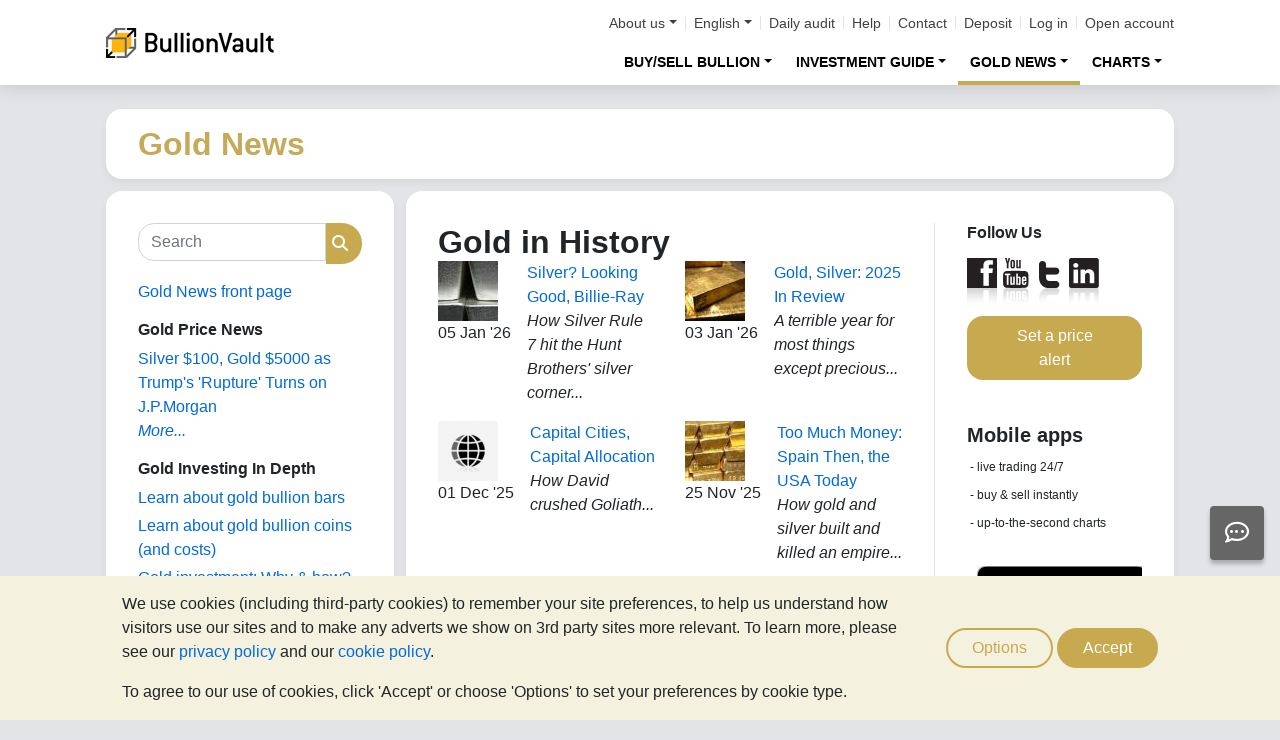

--- FILE ---
content_type: text/css
request_url: https://www.bullionvault.com/assets/css/webpages/webpage--gold-news_MSRSHZ4Z.css
body_size: 1162
content:
.webpage--gold-news .card--gold-news-contents .card-body h2{margin-bottom:1rem!important}.webpage--gold-news .card--gold-news-contents .card-body .breadcrumb{padding:.5rem 1rem;margin-bottom:1rem;list-style:none;background-color:#f7f6f6;border-radius:1rem}.webpage--gold-news .card--gold-news-contents .card-body .breadcrumb>li:after{content:"/ ";padding:0 .25rem}.webpage--gold-news .card--gold-news-contents .card-body .breadcrumb .active{display:none}.webpage--gold-news .card--gold-news-contents .card-body .nav-tabs{margin-bottom:1rem;padding-bottom:1rem;border-bottom:1px solid #e2e4e8;display:flex}.webpage--gold-news .card--gold-news-contents .card-body .nav-tabs>*+*{margin-left:.5rem!important}.webpage--gold-news .card--gold-news-contents .card-body .nav-tabs>*+*{margin-top:.25rem!important}.webpage--gold-news .card--gold-news-contents .card-body .nav-tabs>li{flex-grow:1}.webpage--gold-news .card--gold-news-contents .card-body .nav-tabs a{margin:0;text-align:center;border:none;border-radius:1rem;padding:.375rem 1.5rem;color:inherit;display:block;background:#f7f6f6}.webpage--gold-news .card--gold-news-contents .card-body .nav-tabs a.active{background:#e2e4e8;font-weight:600}.webpage--gold-news .card--gold-news-contents .card-body .search-results .search-result{margin-bottom:1rem}.webpage--gold-news .card--gold-news-contents .card-body .search-results .search-result .title{font-size:1.5rem}.webpage--gold-news .card--gold-news-contents .card-body .search-results .search-result .search-snippet{margin-bottom:.25rem}.webpage--gold-news .card--gold-news-contents .card-body .pagination{padding-top:2rem;display:flex;justify-content:center;align-items:center;flex-wrap:wrap}.webpage--gold-news .card--gold-news-contents .card-body .pagination li{display:inline-block}.webpage--gold-news .card--gold-news-contents .card-body .pagination li+li{margin-left:.25rem}.webpage--gold-news .card--gold-news-contents .card-body .pagination .active,.webpage--gold-news .card--gold-news-contents .card-body .pagination .pager-ellipsis,.webpage--gold-news .card--gold-news-contents .card-body .pagination a{padding:.5rem 1rem;border-radius:1rem;font-weight:500}.webpage--gold-news .card--gold-news-contents .card-body .pagination .active{background:#c7aa50;color:#fff}.webpage--gold-news .card--gold-news-contents .card-body .pagination a{background:#f7f6f6;display:block}.webpage--gold-news .card--gold-news-contents .card-body .pagination a:hover{background:#f4f1df}.webpage--gold-news .card--gold-news-contents .card-body .views-field-created{white-space:nowrap}.webpage--gold-news .card--gold-news-contents .card-body table tr:first-of-type td{border-top:none}.webpage--gold-news .card--gold-news-contents .card-body .media{display:-ms-grid;display:grid;-ms-grid-columns:auto 1fr;grid-template-columns:auto 1fr;grid-column-gap:1rem;align-items:flex-start}.webpage--gold-news .card--gold-news-contents .card-body .media .media-body{overflow:hidden}.webpage--gold-news .card--gold-news-contents .card-body .list-inline{list-style:none}.webpage--gold-news .card--gold-news-contents .card-body .list-inline>li{display:inline-block;padding-left:.5rem;padding-right:.5rem}.webpage--gold-news .card--gold-news-contents .card-body .list-inline>li.service-links-yahoo,.webpage--gold-news .card--gold-news-contents .card-body .list-inline>li.service-links-technorati{display:none}.webpage--gold-news .card--gold-news-sidebar .carousel-item,.webpage--gold-news .gold-news-adverts .carousel-item{min-height:16rem}.webpage--gold-news .card--gold-news-sidebar .carousel-control-next,.webpage--gold-news .card--gold-news-sidebar .carousel-control-prev,.webpage--gold-news .gold-news-adverts .carousel-control-next,.webpage--gold-news .gold-news-adverts .carousel-control-prev{position:relative;filter:invert(100%);width:auto}.webpage--gold-news .card--gold-news-sidebar #carousel-controls,.webpage--gold-news .gold-news-adverts #carousel-controls{display:flex;justify-content:space-between;align-items:center;margin-top:2rem}.webpage--gold-news .card--gold-news-sidebar .carousel-indicators,.webpage--gold-news .gold-news-adverts .carousel-indicators{position:relative;margin:0;bottom:0;z-index:1}.webpage--gold-news .card--gold-news-sidebar .carousel-indicators li,.webpage--gold-news .gold-news-adverts .carousel-indicators li{height:1rem;width:1rem;border-radius:1cm;background:#e2e4e8}.webpage--gold-news .card--gold-news-sidebar .carousel-indicators li.active,.webpage--gold-news .gold-news-adverts .carousel-indicators li.active{background:#7a7a7a}.webpage--gold-news .card--gold-news-sidebar p,.webpage--gold-news .gold-news-adverts p{margin-bottom:.25rem}.webpage--gold-news .card--gold-news-sidebar h2,.webpage--gold-news .gold-news-adverts h2{font-weight:700;font-size:1rem}.webpage--gold-news .card--gold-news-sidebar .more,.webpage--gold-news .card--gold-news-sidebar .more-link,.webpage--gold-news .gold-news-adverts .more,.webpage--gold-news .gold-news-adverts .more-link{font-style:italic}.webpage--gold-news .card--gold-news-contents .card-body{display:flex}.webpage--gold-news .card--gold-news-contents .card-body .gold-news-content{flex-grow:1}.webpage--gold-news .card--gold-news-contents .card-body .gold-news-content img{max-width:100%}.webpage--gold-news .card--gold-news-contents .card-body .gold-news-content a.username{display:block;font-size:smaller;font-style:italic}.webpage--gold-news .card--gold-news-contents .card-body .gold-news-adverts{width:13rem;border-left:1px solid #e2e4e8;margin-left:2rem;padding-left:2rem}.webpage--gold-news .card--gold-news-contents .card-body .gold-news-adverts .carousel-item span{display:block;margin-top:0}.webpage--gold-news section{margin-bottom:1rem}.webpage--gold-news form.form-search .form-control,.webpage--gold-news form.search-form .form-control{border-radius:1rem 0 0 1rem}.webpage--gold-news form.form-search .btn,.webpage--gold-news form.search-form .btn{border-radius:0 2rem 2rem 0;padding-left:0;padding-right:0}.webpage--gold-news form.form-search .btn:before,.webpage--gold-news form.search-form .btn:before{font-family:"Font Awesome 6 Pro";font-weight:900;content:"\f002";background:#c7aa50;border-radius:1rem;width:1.5rem;text-align:center;display:inline-block;margin-right:.5rem;color:#fff;transition:.2s ease-out;flex-shrink:0}.webpage--gold-news form.form-search .form-actions,.webpage--gold-news form.search-form .form-actions{display:none}@media all and (min-width: 768px){.webpage--gold-news .webpage__content .navbar-collapse{display:block!important}}@media all and (max-width: 991px){.webpage--gold-news .card--gold-news-contents .card-body{flex-direction:column}.webpage--gold-news .card--gold-news-contents .card-body .gold-news-adverts{width:100%;margin-left:0;padding-left:0;margin-top:2rem;padding-top:2rem;border-left:none;border-top:1px solid #e2e4e8}}@media all and (max-width: 767px){.webpage--gold-news .webpage__content .navbar-toggler{display:block}}
